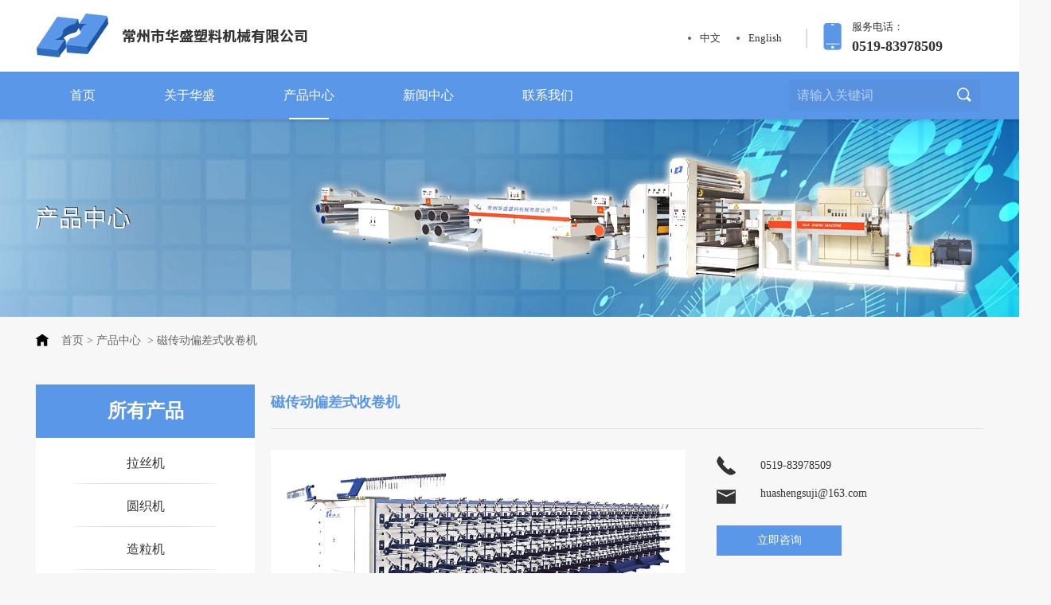

--- FILE ---
content_type: text/html; charset=utf-8
request_url: http://www.hssuji.com/Product/ccdpcssjj.html
body_size: 7342
content:
<!DOCTYPE html><html lang="cn"><head><script>var urlString=""; if(urlString!=""){location.href=urlString;}</script><meta charset="utf-8"><meta http-equiv="X-UA-Compatible" content="IE=Edge"><meta name="renderer" content="webkit"><title>常州市华盛塑料机械有限公司</title><meta name="Keywords" content="常州市华盛塑料机械有限公司,拉丝机,圆织机,造粒机,涂膜机"/><meta name="Description" content="常州市华盛塑料机械有限公司位于钟楼开发区，是中国塑料加工工业协会塑编制品专业委员会及常州市总商会会员，与上海，南京等城市相邻，属长三角地带，苏、锡、常经济发达区域，交通十分便利。"/><meta name="applicable-device" content="pc"><!--是否有手机站--><script>
function browserRedirect(){
var c=navigator.userAgent.toLowerCase();
var h=c.match(/ipad/i)=="ipad";
var i=c.match(/iphone os/i)=="iphone os";
var g=c.match(/midp/i)=="midp";
var d=c.match(/rv:1.2.3.4/i)=="rv:1.2.3.4";
var e=c.match(/ucweb/i)=="ucweb";
var a=c.match(/android/i)=="android";
var b=c.match(/windows ce/i)=="windows ce";
var j=c.match(/windows mobile/i)=="windows mobile";
if((i||g||d||a||j)){
	stringObj="/Product/ccdpcssjj.html";var f=stringObj.replace("static/1","");
	f=f.replace("/index.php/Index/index/","mindex.html");
	window.location.href="http://m.hssuji.com";
}
}
var where =document.referrer;
if(where==""){
	browserRedirect();
}
</script><script>var path="";</script><script type="text/javascript" src="/www/Tpl/ZERO/js/common.js"></script><script type="text/javascript" src="/www/Tpl/ZERO/js/jquery-1.8.3.min.js"></script><link href="/www/Tpl/ZERO/css/owl.carousel.css" rel="stylesheet"><link rel="stylesheet" href="/www/Tpl/ZERO/css/common.css"/><link rel="stylesheet" href="/www/Tpl/ZERO/css/style.css"/><link rel="stylesheet" href="/www/Tpl/ZERO/css/animate.css"/><link rel="stylesheet" href="/www/Tpl/ZERO/css/progression.css"/><link rel="stylesheet" href="/www/Tpl/ZERO/css/set_4.css"/><!--commonjs START--><script>var commonurl = '//pc8.one-all.com' ;</script><script type="text/javascript" src="//pc8.one-all.com/commonjs/statitics.js"></script><script type="text/javascript" src="//pc8.one-all.com/commonjs/Browser-detection-cn.js"></script><!--commonjs END--><style>#menu5,.foot_nav > li:nth-child(5),#gg1{display:none;}</style></head><body><link rel="stylesheet" href="/www/Tpl/f_hssuji-navigation/navigation.css"/><div class="indx_apk_top_nav"><div class="container"><a href="/" class="index_qr_top_logo"><h1><img src="http://www.hssuji.com/uploadfiles/107.151.154.110/webid1018/logo/201905/5cde49fe61073.jpg" alt="常州市华盛塑料机械有限公司" title="常州市华盛塑料机械有限公司" border="0"/></h1></a><div class="top_nav_right"><div style="width: 165px;float: right;margin-top: 22px;background: url(/www/Tpl/ZERO/img/top_ph.png) left no-repeat;padding-left: 36px;margin-left: 20px">
                 服务电话：
                <p style="font-size:18px;font-weight: bold;">0519-83978509</p></div><div class="top_yy"><span style="background: url(/www/Tpl/ZERO/img/top_dian.jpg) left no-repeat;padding-left: 15px;"><a href="/">中文</a></span><span style="background: url(/www/Tpl/ZERO/img/top_dian.jpg) left no-repeat;padding-left: 15px;margin-left: 20px;"><a href="http://en.hssuji.com" target="_blank" onFocus="blur()">English</a></span></div></div><div class="clear"></div></div></div><div style="width: 100%;height: 60px;background: #5a97e9"><div class="qr_index_menu"><ul class="index_qr_menu"><li id="menu1"><a href="http://www.hssuji.com/"  onFocus="blur()"><h2>首页</h2></a></li><li id="menu2"><a href="http://www.hssuji.com/aboutus.html"  onFocus="blur()"><h2>关于华盛 </h2></a></li><li id="menu3"><a href="http://www.hssuji.com/product.html"  onFocus="blur()"><h2>产品中心</h2></a></li><li id="menu4"><a href="http://www.hssuji.com/news.html"  onFocus="blur()"><h2>新闻中心</h2></a></li><li id="menu5"><a href="http://www.hssuji.com/othercate/othername/tpzs.html"  onFocus="blur()"><h2>公司资质</h2></a></li><li id="menu6"><a href="http://www.hssuji.com/contactus.html" onclick="turn_sta(2,1)" onFocus="blur()"><h2>联系我们</h2></a></li><div class="search"><form name="find" action="/search.html" method="post"  accept-charset="UTF-8"  onsubmit="return CheckForm(this);"><ul style="overflow: hidden;text-align: center"><li style="width: 200px;height: 40px;float: left"><input type="text" name="keywords" id="keywords1" value="请输入关键词" onfocus="OnFocusFun(this,&#39;请输入关键词&#39;)" onblur="OnBlurFun(this,&#39;请输入关键词&#39;)" style="height:40px;outline:none;background: #5791e0; border:none;color:#b8cff4;line-height:40px;font-size:16px;width:95%;padding-left: 5%; overflow:hidden;"></li><li style="width:40px; height:40px;border-left:none;background-color: #5791e0;float: left"><input type="image" src="/www/Tpl/ZERO/img/search_btn.png" name="submit" class="submit2" style="outline: none;padding-top: 10px;"></li><div class="clear"></div></ul></form></div></ul></div></div><script>
$('#keywords1').keydown(function() {
var ordernubmer=$("#keywords1").val();
  if (event.keyCode == 13) {
	if(ordernubmer.length<=0){
		alert("请输入关键词");
		return false ;
	}
  }
});

    function CheckForm(theForm)
    {
        if (theForm.keywords.value=="请输入关键词")
        {
            alert('请输入关键词');
            theForm.keywords.focus();
            return false;
        }

        return true;
    }
    function OnFocusFun(element,elementvalue)
    {
        if(element.value==elementvalue)
        {
            element.value="";
            element.style.color="#fff";
        }
    }
    //离开输入框时触发事件
    function OnBlurFun(element,elementvalue)
    {
        if(element.value==""||element.value.replace(/\s/g,"")=="")
        {
            element.value=elementvalue;
            element.style.color="#fff";
        }
    }
</script><script>
    $(document).ready(function(){
        $(".index_qr_menu>li").hover(function(){
            $(this).find("ul").slideDown(1000);
        },function(){
            $(this).find("ul").slideUp(600);
        })
        $(".search_btn2").click(function(){
            $(".index_lk_search").toggle(500);
        });
        $("#searchClose").click(function(){
            $(".index_lk_search").hide(500);
        })


        $(".index_qr_top_logo").show().addClass("fadeInLeft");
        $(".logo_right").show().addClass("fadeInLeft");
        $(".top_nav_right").show().addClass("fadeInRight");
    })
</script><SCRIPT src="/www/Tpl/ZERO/js/jquery-1.8.3.min.js" type="text/javascript"></SCRIPT><script type="text/javascript" src="/www/Tpl/ZERO/js/proDetail.js"></script><script type="text/javascript" src="/www/Tpl/ZERO/js/jquery.lightbox-0.5.min.js"></script><link rel="stylesheet" type="text/css" href="/www/Tpl/ZERO/css/jquery.lightbox-0.5.css"/><script type="text/javascript">
jQuery(function(){
  $('#menu3').removeClass().addClass("menu_on");
});
</script><div id="animate_banner"><div class="in_banner" style="background:url(http://www.hssuji.com/uploadfiles/107.151.154.110/webid1018/banner/201812/5c1b4f949d8a1.jpg) center no-repeat"></div></div><div class="r_topbg"><div class="r_top"><a href="/" style="background: url(/www/Tpl/ZERO/img/home.png) no-repeat left;padding-left: 32px;">首页</a>&nbsp;>&nbsp;<a href="/product.html">产品中心</a>
                &nbsp;>&nbsp;磁传动偏差式收卷机</span></div></div><div class="page_class_main"><div class="page_Left"><div class="left_classbg"><div class="page_LeftTitle">所有产品</div><div class="page_LeftClass"><li class="parent"><a href="/product_category/26235.html"><h3>拉丝机</h3></a></li><li class="parent"><a href="/product_category/26231.html"><h3>圆织机</h3></a></li><li class="parent"><a href="/product_category/26236.html"><h3>造粒机</h3></a></li><li class="parent"><a href="/product_category/26233.html"><h3>涂膜机</h3></a></li><li class="parent"><a href="/product_category/26234.html"><h3>粘膜机</h3></a></li><li class="parent"><a href="/product_category/26238.html"><h3>收卷机</h3></a></li><li class="parent"><a href="/product_category/qtfzjx.html"><h3>其他辅助机械</h3></a></li></div></div></div><div class="page-right"><div class="product_title_box"><div class="product_title">磁传动偏差式收卷机</div></div><div id="product_detail"><div class="left" style="border-bottom: 7px solid #333333;"><div class="big_pic" id="gallery"><a href="http://www.hssuji.com/uploadfiles/107.151.154.110/webid1018/source/201812/154589764048.jpg" title="磁传动偏差式收卷机"><img src="http://www.hssuji.com/uploadfiles/107.151.154.110/webid1018/source/201812/154589764048.jpg" alt="http://www.hssuji.com/uploadfiles/107.151.154.110/webid1018/source/201812/154589764048.jpg"  title="磁传动偏差式收卷机" class="jqzoom"></a><a href="#" title="磁传动偏差式收卷机"></a></div></div><div class="left product_info"><div class="pro_info_box"><ul><li style="background:url(/www/Tpl/ZERO/img/in_ph.png) left no-repeat; padding-left:55px; line-height:30px;font-size: 14px;color: #333;margin-top: 5px;">0519-83978509</li><li style="background:url(/www/Tpl/ZERO/img/in_em.png) left 10px no-repeat; padding-left:55px; line-height:30px;color: #333;margin-top: 5px;"><a href="mailto:huashengsuji@163.com" onclick="turn_sta(3,5)" style=" line-height:30px;font-size: 14px;color: #333;">huashengsuji@163.com</a></li><li class="inr_more"><a onClick="jumpto()">立即咨询</a></li></ul></div><ul class="pic_list smallImgList"><div class="mod18"><span id="prev" class="btn prev"></span><span id="next" class="btn next"></span><div id="listBox" class="listBox"><ul class="cf"><li class="hover"><a href="http://www.hssuji.com/uploadfiles/107.151.154.110/webid1018/source/201812/154589764048.jpg" title="磁传动偏差式收卷机"><img src="http://www.hssuji.com/uploadfiles/107.151.154.110/webid1018/source/201812/154589764048.jpg"  alt="磁传动偏差式收卷机" class="jqzoom"></a></li><li><a href="http://www.hssuji.com/uploadfiles/107.151.154.110/webid1018/source/201901/777715483803950.jpg" ><img src="http://www.hssuji.com/uploadfiles/107.151.154.110/webid1018/source/201901/777715483803950.jpg" class="jqzoom" alt="磁传动偏差式收卷机"/></a></li></ul></div></div><script type="text/javascript">
        (function(){
            
            function G(s){
                return document.getElementById(s);
            }
            
            function getStyle(obj, attr){
                if(obj.currentStyle){
                    return obj.currentStyle[attr];
                }else{
                    return getComputedStyle(obj, false)[attr];
                }
            }
            
            function Animate(obj, json){
                if(obj.timer){
                    clearInterval(obj.timer);
                }
                obj.timer = setInterval(function(){
                    for(var attr in json){
                        var iCur = parseInt(getStyle(obj, attr));
                        iCur = iCur ? iCur : 0;
                        var iSpeed = (json[attr] - iCur) / 5;
                        iSpeed = iSpeed > 0 ? Math.ceil(iSpeed) : Math.floor(iSpeed);
                        obj.style[attr] = iCur + iSpeed + 'px';
                        if(iCur == json[attr]){
                            clearInterval(obj.timer);
                        }
                    }
                }, 30);
            }
            var oList = G("listBox");
            var oPrev = G("prev");
            var oNext = G("next");
        
            var oListLi = oList.getElementsByTagName("li");
            var len2 = oListLi.length;
            
            var oListUl = oList.getElementsByTagName("ul")[0];
            var w2 = oListLi[0].offsetWidth;
        
            oListUl.style.width = w2 * len2 + "px";
        
            var index = 0;
            
            var num = 2;
            var num2 = Math.ceil(num / 2);
        
            function Change(){
                if(index < num2){
                    Animate(oListUl, {left: 0});
                }else if(index + num2 <= len2){
                    Animate(oListUl, {left: - (index - num2 + 1) * w2});
                }else{
                    Animate(oListUl, {left: - (len2 - num) * w2});
                }
        
                for (var i = 0; i < len2; i++) {
                    oListLi[i].className = "";
                    if(i == index){
                        oListLi[i].className = "on";
                    }
                }
            }
            
            oNext.onclick = function(){
                index ++;
                index = index == len2 ? 0 : index;
                Change();
            }
        
            oPrev.onclick = function(){
                index --;
                index = index == -1 ? len2 -1 : index;
                Change();
            }
        
            for (var i = 0; i < len2; i++) {
                oListLi[i].index = i;
                oListLi[i].onclick = function(){
                    index = this.index;
                    Change();
                }
            }
            
        })()
        function jumpto() {
            $('html,body').animate({scrollTop: $('#inquiry').offset().top}, 1000);
            return false;
        };
        </script></ul></div><div class="clear" style="height:30px;"></div><div class="page_RightTitle">
          产品详情
        </div><p><img src="/uploadfiles/107.151.154.110/webid1018/uploadimage/201812/7281545897637474.jpg" title="7281545897637474.jpg" alt="1.jpg"/></p><div class="productbutton" style=" margin:auto;margin-top:22px;"><a href="javascript:history.back()" onfocus="blur()" style="display:block; font-size:14px; text-align:center; line-height:30px; color:#fff;">返回</a></div><div class="clear" style="clear:both; height:0;"></div></div><div class="page_RightTitle" id="inquiry" style="margin-top:30px;">立即咨询</div><div class="proinquiry"><style>
.inquiry{width:100%;padding:0px 0 20px 0; text-align:left;}
.inquiry_Title{ width:100%;float:left; font-size:14px; font-family:'微软雅黑'; color:#000; font-weight:bold}
.inquiry h2{border-bottom:1px solid #ccc;padding-bottom:5px; font-family:'微软雅黑';color:#333333;}
.inquiryinfo{width:100%; padding-bottom:5px;}
.inquiryinfo input[type=text]{height:32px;line-height:32px;padding:2px;border:1px solid #dedede;width:100%; max-width:889px;border-radius: 5px; outline:medium;}
.inquiryinfo textarea{padding:2px;border:1px solid #dedede; width:100%; font-family:微软雅黑;border-radius: 5px; outline:medium; max-width:883px;}

.inquiryleft{float:left;width:100%; font-size:14px; color:#333333; font-weight:bold;}
.inquiryright{float:left;width:100%; position:relative;}
.productbutton{
background: #5a97e9;
color: #fff;
border: 0 !important;
cursor: pointer;
height: 28px !important;
font-family:微软雅黑;
font-size:16px;
padding: 0 10px 0 10px !important;
width:83px !important;
text-align:center;

}
.productbutton:hover {
background: #5a97e9;
}
.yz_alert{color:#ff0000; position:absolute; top:7px; right:10px; z-index:99;}
.clear{clear:both;}
  .hjkj_inquiry_box{width: 100%;float: left;}
  .hjkj_inquiry_box_right{width: 100%;float: right}
</style><script>
jQuery(function(){
jQuery("#message").focus(function(){
jQuery("#message_alert").html("");
});
jQuery("#linkname").focus(function(){
jQuery("#linkname_alert").html("");
});
jQuery("#phone").focus(function(){
jQuery("#phone_alert").html("");
});
jQuery("#email").focus(function(){
jQuery("#email_alert").html("");
});
jQuery("#code_char").focus(function(){
jQuery("#code_char_alert").html("");
});


jQuery("#getcode_char").click(function(){
    jQuery(this).attr("src",'/code_char.php?' + Math.random());
  });

jQuery("#getcode_char1").click(function(){
    jQuery("#getcode_char").attr("src",'/code_char.php?' + Math.random());
  });

})


function yz_submit(){
var count=0;
var message=Trims(jQuery("#message").val());
var linkname=Trims(jQuery("#linkname").val());
var phone=Trims(jQuery("#phone").val());
var email=Trims(jQuery("#email").val());
if(message.length<=0){

jQuery("#message_alert").html("*咨询内容不能为空!");
count++;
}
else{
jQuery("#message_alert").html("");
}

if(linkname.length<=0){

jQuery("#linkname_alert").html("*姓名不能为空!");
count++;
}
else{
jQuery("#linkname_alert").html("");
}



var str=/[\u4E00-\u9FA5a-zA-Z]/;   
if(phone.length<=0){

jQuery("#phone_alert").html("*电话不能为空");
count++;
}else if(str.test(jQuery('#phone').val()))   
{

jQuery("#phone_alert").html("*电话号码有误!");
count++;
}else{
jQuery("#phone_alert").html("");
}


if(email.length>0 &&!is_email(email)){
  jQuery("#email_alert").html("*邮箱格式有误!");
  count++;
}
else {
  jQuery("#email_alert").html("");
  }


var code_char = jQuery("#code_char").val();
jQuery.ajax({
   type: "POST",
   url: "/chk_code.php?act=char",
   async:false,
   data: {code:code_char},
   success: function(data){
   
  if(data==1){
  jQuery("#code_char_alert").html("");
  }else{
   count++;
   jQuery("#code_char_alert").html("验证码输入有误!");
  }
  }            
});


if(count>0){
return false;
}
else{
jQuery("#inbut").html('<h5 style="color:#F00;">请稍等</h5>');  

return true;
}

}

function Trims(str)
{
return str.replace(/^\s\s*/, '').replace(/\s\s*$/, '');
} 

function is_email(str)
{
return (/^\w+((-\w+)|(\.\w+))*\@[A-Za-z0-9]+((\.|-)[A-Za-z0-9]+)*\.[A-Za-z0-9]+$/.test(str));
}

</script><div class="inquiry" id="zixun"><form action="/saveinquiry" method="post" onsubmit="return yz_submit();"><div  class="hjkj_inquiry_box"><div class="inquiryinfo"><div class="inquiryleft">留言内容 <span style="color:#f00">*</span></div><div class="inquiryright"><textarea name="message" id="message" style="padding:5px; height:257px;">磁传动偏差式收卷机</textarea><span class="yz_alert" id="message_alert"></span><div class="clear"></div></div><div class="clear"></div></div></div><div class="hjkj_inquiry_box_right"><div class="inquiryinfo"><div class="inquiryleft">您的姓名 <span style="color:#f00">*</span></div><div class="inquiryright"><input type="text" name="linkname" id="linkname"><span class="yz_alert" id="linkname_alert"></span></div><div class="clear"></div></div><div class="inquiryinfo"><div class="inquiryleft">您的电话 <span style="color:#f00">*</span></div><div class="inquiryright"><input type="text" name="phone" id="phone"><span class="yz_alert" id="phone_alert"></span></div><div class="clear"></div></div><div class="inquiryinfo"><div class="inquiryleft">您的邮箱</div><div class="inquiryright"><input type="text" name="email" id="email"><span class="yz_alert" id="email_alert"></span></div><div class="clear"></div></div><div class="inquiryinfo"><div class="inquiryleft">验证码 <span style="color:#f00">*</span></div><div class="inquiryright"><input type="text" class="input" id="code_char" name="code" maxlength="6" style="width:40% !important;" />&nbsp;<img src="/code_char.php" id="getcode_char" title="Generate a new captcha" align="absmiddle">&nbsp;<a href="javascript:void(0);" id="getcode_char1">点击刷新</a><span class="yz_alert" id="code_char_alert"></span></div><div class="clear"></div></div><div class="inquiryinfo" style="padding-top:15px;"><input type="hidden" name="prodid" value="83489"/><div id="inbut"><input  class="productbutton" type="submit" value="提 交"  name="submit" /></div></div></div><div class="clear"></div></form><div class="clear"></div></div></div><div style="clear:both;"></div><div class="index_products_title"><ul><li class="page_RightTitle">其他产品</li></ul></div><div class="page_RightMain" style="padding-bottom:20px;"><div class="in_asd2"><div class="in_img2"><a href="/Product/gsbpsjj.html"><img src="http://www.hssuji.com/uploadfiles/107.151.154.110/webid1018/pc/201812/154590022139.jpg" alt="高速变频收卷机" /></a></div><div class="in_proname2"><a href="/Product/gsbpsjj.html">高速变频收卷机</a></div></div><div style="width:25px; height:10px; background:none; float:left;"></div><div class="in_asd2"><div class="in_img2"><a href="/Product/sgwzdhj.html"><img src="http://www.hssuji.com/uploadfiles/107.151.154.110/webid1018/pc/201812/154595903422.jpg" alt="双工位自动换卷" /></a></div><div class="in_proname2"><a href="/Product/sgwzdhj.html">双工位自动换卷</a></div></div><div class="clear"></div></div><div style="clear:both;"></div><div style="width:100%"><!--产品关键词--><!--关联信息--><!--评论--></div><div style="clear:both; height:30px;"></div></div></div><link rel="stylesheet" href="/www/Tpl/f_hssuji-bottom/bottom.css"/><div class="clear"></div><div class="foot2" ><div class="containter"><div class="foot_left"><div class="foot_nav"><li><a href="http://www.hssuji.com/"  onFocus="blur()"><h2>首页</h2></a></li><li><a href="http://www.hssuji.com/aboutus.html"  onFocus="blur()"><h2>关于华盛 </h2></a></li><li><a href="http://www.hssuji.com/product.html"  onFocus="blur()"><h2>产品中心</h2></a></li><li><a href="http://www.hssuji.com/news.html"  onFocus="blur()"><h2>新闻中心</h2></a></li><li><a href="http://www.hssuji.com/othercate/othername/tpzs.html"  onFocus="blur()"><h2>公司资质</h2></a></li><li><a href="http://www.hssuji.com/contactus.html" onclick="turn_sta(2,2)" onFocus="blur()"><h2>联系我们</h2></a></li></div></div><div class="b_ph">13806112519 / 0519-83978509 / 0519-83978529   </div><div class="b_em"><a href="mailto:huashengsuji@163.com" onclick="turn_sta(3,2)" style="color:#fff;text-decoration: underline;">huashengsuji@163.com</a></div><div class="b_add">常州市钟楼区经济开发区丁香路55号</div><div class="b_fax">0519-83978519</div><div style="position: absolute;right:0px;top: 0px;"><div class="foot_ewm"><img src="/www/Tpl/ZERO/img/ewm.jpg" alt="" style="width: 143px;" /></div></div></div></div><div class="clear"></div><div class="boot_copy"><div style="font-size: 14px;line-height:40px;font-family: 微软雅黑;color: #bdbdbd;text-align: left;"class="container">CopyRight&nbsp;©&nbsp;2019-2026&nbsp;常州市华盛塑料机械有限公司 版权所有&nbsp;<a href="/sitemap.html" onfocus="blur()" style="color: #e1e0e0">网站地图</a>&nbsp;&nbsp;&nbsp;
               <a href="https://www.one-all.com" title="常州网络公司" target="_blank" style="color: #e1e0e0;">常州网络公司</a>中环互联网网站建设&nbsp;&nbsp;<a href="/alltag.html" style="color: #e1e0e0;">所有标签</a>&nbsp;&nbsp;<a id="test2" title="中环互联网" target="_blank" style="color: #fff;cursor:pointer;">免责声明</a></div></div><script>
    $(document).ready(function(){
        $("#ft_search").toggle(function(){
            $(".ft_search").show();
        },function(){
            $(".ft_search").hide();
        })
    })
</script><div class="side"><ul><li class="si1"><div class="sidebox3 box1"><img src="/www/Tpl/ZERO/img/side1.png" border="0"/><span style="height:60px;line-height: 60px; color:#fff;font-size:16px;">13806112519</span></div></li><li class="si2" style="display: none"><div class="sidebox3"><a href="https://wpa.qq.com/msgrd?v=3&uin=&site=qq&menu=yes" target="_blank" onclick="turn_sta(5,4)" style="color:#fff;height:48px;line-height: 48px; font-size:15px;"><img src="/www/Tpl/ZERO/img/sider-qq.png" border="0"></a></div></li><li class="si3"><div class="sidebox2 box3"><img src="/www/Tpl/ZERO/img/side3.png" border="0"/><a href="mailto:huashengsuji@163.com" onclick="turn_sta(3,4)" style="color:#fff;height:60px;line-height: 60px; font-size:16px;">huashengsuji@163.com</a></div></li><li class="si4"><div class="sidebox box4"><a href="/contactus.html#lijizixun" onclick="turn_sta(1,4)"><img src="/www/Tpl/ZERO/img/side4.png" border="0"></a></div></li><li class="si5" style="height: 60px;"><div class="sidebox box5" style="background-color: #5a97e9;height: 60px;"><a href="javascript:goTop();" class="sidetop"><img src="/www/Tpl/ZERO/img/side5.png" border="0" alt="Top"></a></div></li></ul><div style="width: 60px;height: 3px;background: url(/www/Tpl/ZERO/img/side_bottom.png)"></div></div><script type="text/javascript">
    jQuery(document).ready(function(){


        jQuery(".side ul li").hover(function(){

            jQuery(this).find(".sidebox2").stop().animate({"width":"290"},200).css({"opacity":"1","filter":"Alpha(opacity=100)","background":"#5a97e9"})
            jQuery(this).find(".sidebox3").stop().animate({"width":"240"},200).css({"opacity":"1","filter":"Alpha(opacity=100)","background":"#5a97e9"})


        },function(){

            jQuery(this).find(".sidebox2").stop().animate({"width":"60"},200).css({"opacity":"1","filter":"Alpha(opacity=100)","background":"#5a97e9"})
            jQuery(this).find(".sidebox3").stop().animate({"width":"60"},200).css({"opacity":"1","filter":"Alpha(opacity=100)","background":"#5a97e9"})


        });
    });

    //回到顶部
    function goTop(){
        jQuery('html,body').animate({'scrollTop':0},600);
    }
</script><script>
    $(window).scroll( function() {
        scrollTop=$(document).scrollTop();
        if(scrollTop>400){
            $('.side').show().addClass('fadeInRight');
        }else{
            $('.side').hide(1000);
        }
    });
</script></body><!--<script>//这里要放一个upordown()
if(){
	window.location.herf="www.baidu.com";	
	}
</script>--></html><script src="/www/Tpl/ZERO/js/layer.js"></script><script> $('#test2').on('click', function(){
    layer.open({
      type: 2,
      title: ['免责声明', 'font-size:18px;'],
      area: ['70%', '85%'],
      shadeClose: true, //点击遮罩关闭
      maxmin: true,
      content: 'https://www.one-all.com/mianze.html'
    });
  });



</script>

--- FILE ---
content_type: text/css
request_url: http://www.hssuji.com/www/Tpl/ZERO/css/common.css
body_size: 5425
content:
HTML BODY {
	MARGIN:0px;  PADDING:0px; TEXT-ALIGN:left; FONT-SIZE:13px; FONT-FAMILY:"微软雅黑";color:#525353;background: #f7f7f7
}
TD,div {font-family: 微软雅黑;font-size: 13px; color: #333333; line-height:24px;}
h3{font-weight: normal;font-family:微软雅黑;font-size: 16px }
INPUT,TEXTAREA {BORDER-WIDTH:1px;font-family: "微软雅黑";}
img{ border:0}
*{ margin:0;padding: 0;}
a{ text-decoration:none; color:#333}
ul{ padding:0; margin:0}
li{ list-style:none;}
.clear{clear:both;}
.containter{width: 1190px;margin: auto;}

@font-face {
    font-family: 'pangmenzhengdao';
    src:url('../font/_-webfont.ttf') format('ttf'),
    url('../font/_-webfont.woff') format('woff');
url('../font/_-webfont.woff2') format('woff2');
}
@font-face {
    font-family: 'Futura';
    src:url('../font/futura-bold-webfont.ttf') format('ttf'),
    url('../font/futura-bold-webfont.woff') format('woff');
url('../font/futura-bold-webfont.woff2') format('woff2');
}

.page_Topbg{ width:100%; margin:0 auto; min-width:1190px; max-width:1920px; height:140px;}
.top2{float: left;font-size: 14px;line-height: 31px;font-family:微软雅黑;font-weight: normal;color: #6f6f6f; }
.page_Top{ width:1190px; margin:0 auto; height:108px; text-align:right;}
.page_Logo{ width:343px; height:82px;float: left;padding-top: 16px;}
.page_Logo img{width:225px; height:43px;border: 0;float: left;}
.top_number{width: auto;height: auto;float: left; font-size: 15px;color: #333;font-family:微软雅黑;font-weight: normal }
.ind_menu{width: 100%;height: 45px;z-index: 9999999;position: absolute;}


/*产品内页右侧*/
.page_class_main{width: 1190px;margin: 0 auto;height: auto;}
.page-right{ width:895px;float: right;}


.page_RightTitle{ width:145px; height:34px;font-size:18px;line-height: 34px; font-weight: bold;color: #fff; text-align:left;margin-bottom: 20px;padding-left:50px;background:url(../img/prolist_title.jpg) center no-repeat;}
.page_RightTitle h2{font-size: 24px;
    line-height: 44px;
    font-weight: bold;color: #333}
.in_pro_head{ text-align:left;}
.in_pro_head ul li{font-size:30px; line-height:32px; color:#313131; font-weight:bold;width: 50%;float: left;}
.in_pro_head ul li a{font-size: 14px;color: #585858;font-weight: normal;}
.newpro_more{width:100%; background:url(../img/in_more_line.jpg) repeat-x; height:27px; text-align:center;}
.newpro_more a{width:123px; display:inline-block; height:27px; line-height:27px; font-size:13px; color:#f60000; background:url(../img/case_more.jpg) center no-repeat;}

.page_RightMain{ width:100%;}
.in_banner{width:100%; margin:0 auto; min-width:1190px; max-width:1920px; height:248px;clear: both;}
.r_topbg{width:1190px;margin: auto; height: 60px;margin-bottom:25px;}
.r_top{width: 100%; height:60px; font-size:14px; color:#666666; line-height:60px;text-align:left;}
.r_top a{font-size:14px; color:#666666;line-height:60px;}


/*产品内页左侧开始*/
/*内页左侧*/
.page_Left{ width:275px; float:left;}
.left_classbg{width:275px;}
.page_LeftTitle{width:275px; height:67px;font-size:24px;color: #fff;font-weight: bold;background: #5a97e9;text-align: center;line-height: 67px; }


.page_LeftClass{ width:275;padding-top:5px;background: #fff;padding-bottom: 15px}


.parent{ width:275px; margin:auto;background: url(../img/parent.png) bottom center no-repeat;padding:15px 0px;text-align: center; }
.parent h3{font-size:16px; color:#333333; line-height:24px; font-weight:normal;}
.parent:hover h3{font-size:16px; color:#5a97e9; line-height:24px; font-weight:normal;}
.parent1{width:275px; margin:auto; background: url(../img/parent.png) bottom center no-repeat;padding:15px 0px;text-align: center;}
.parent1 h3{font-size:16px; color:#5a97e9; line-height:24px; font-weight:normal; }

.er{width:229px; margin:auto; border-bottom:1px dashed #cbcbcb;background: #ffc519}


.child_list{width:170px; padding:5px 0px 5px 50px ;background:url(../img/in_dot2.png) 23px 13px no-repeat;}
.child_list a{ font-size:14px; color:#fff; font-weight:normal;}
.child_list:hover{background:url(../img/in_dot2.png) 23px 13px no-repeat;}
.child_list:hover a{font-size:14px; color:#fff; font-weight:normal;}
.child_list2{width:170px; padding:5px 0px 5px 50px ;background:url(../img/in_dot2.png) 23px 13px no-repeat;}
.child_list2 a{font-size:14px; color:#fff; font-weight:normal;}

.left_bottom{width:217px; height:18px; background:url(../img/left_bottom.jpg) no-repeat;}

.page_LeftContact{ width:246x;padding-top: 25px;padding-bottom: 25px;border: 1px solid #b2b2b2;padding-left: 15px;padding-right: 10px;}
.page_LeftContact .left_contact_title{color: #fff;font-size: 14px;line-height: 22px;}
.page_LeftContact .left_contact_phone{color: #fff;font-size: 18px;line-height: 22px;}
.page_LeftContact ul li{ font-size:13px; color:#fff; line-height:22px;}
.page_LeftContact ul li a{font-size:13px; color:#fff;}

.page_Lefttitle{font-size: 24px;font-weight: bold;line-height:26px;padding-bottom: 15px;border-bottom: 1px dashed #cccccc}
.page_Leftcon{font-size: 14px;line-height: 25px;}
/*内页左侧结束*/

/*qf内页产品样式开始*/
.nei_item li{height:320px;float: left;}
.nei_item li>div{box-shadow: 0 0 6px #e5e5e5;border: 1px solid #e5e5e5;width: 349px;height:320px;}
.proclass_img_nei{width: 349px;height: 232px;overflow: hidden;}
.proclass_img_nei img{width: 349px;height: 232px;transition: all 0.6s;}
.nei_item li:hover .proclass_img_nei img{transform: scale(1.2);transition: all 1s;}
.proclass_name_nei{position: absolute;bottom: 30px;width: 329px;padding: 8px 10px;text-align: center;margin: auto;}
.proclass_name_nei a h3{font-size: 14px;color: #ffffff;font-weight: normal;font-family: 微软雅黑;}
.projia_nei{position: absolute;bottom: -26px;left:155px;margin: auto}
.pro_classname{position: relative;display: block}
.pro_classname span{position: absolute;right: 0;bottom: 0;}
.pro_classname h3{display: block;height: 40px;line-height: 40px;font-size: 20px;color: #333333;border-bottom: 1px solid #dbdbdb;font-family: 微软雅黑;font-weight: bold;margin-bottom: 25px;}
.asd1{width: 280px;height: auto;float: left;}
.asd1 .img1{width: 280px;height:228px;overflow: hidden;background-color: #fff;}
.img1 img{width:280px; height:228px; transition:all .6s;}
.in_proname_a1{width: 280px;text-align: center;}
.in_proname_a1 a{display: block;width: 260px;text-align: center;color: #333333;font-size: 16px;font-family:微软雅黑;font-weight: normal;padding:12px 10px;margin: auto;}


.pro_more{width: 110px;height: 32px;background-color:#c00a0a;line-height: 32px;text-align: center;margin: auto;display: block;font-size: 14px;color: #FFF;}

.pro_more:hover {text-decoration: underline;}



/*qf内页产品样式结束*/



.left-con{list-style: none;height: 150px;position: absolute;top:9px;left: 20px;width: 60px;}

.left-con li{text-align: right;line-height: 32px;width:60px;font-size: 14px;color: #7c7c7c;font-family: "Microsoft YaHei";font-weight: normal;}

.in_pro{width:238px; float:left; overflow:hidden; border-bottom:1px solid #b3b3b3; margin-bottom:39px;}
.inpro_img{width:238px; height:170px; overflow:hidden;}
.inpro_img img{width:236px; height:168px; border:1px solid #b3b3b3; display:block;}
.inpro_name {overflow:hidden; background:url(../img/proname_dot.jpg) right no-repeat; padding:12px 5px; color:#666666; font-size:16px; line-height:20px; text-align:center;}
.inpro_name a{color:#666666; font-size:13px;}
.in_pro:hover{border-bottom:1px solid #0089d5;}
.in_pro:hover .inpro_img img{border:1px solid #0089d5;}
.in_pro:hover .inpro_name{background:url(../img/proname_dot1.jpg) right no-repeat;}
.in_pro:hover .inpro_name a{color:#0089d5; font-size:13px;}


.in_Pro_js{width:190px; text-align:left; margin:auto; padding-top:35px;}
.in_Pro_mc{width:180px; background:url(../img/dot3.png) left no-repeat; padding-left:30px; margin:auto; font-size:16px; color:#FFFFFF; font-weight:bold; text-align:left;}
.in_Pro_cc{width:163px; float:left; padding-left:25px; font-size:14px; color:#FFFFFF; padding-top:15px; text-align:left;}
.page_proname2{ width:202px; margin:auto; height:40px; background:url(../img/pro_dot1.png) right no-repeat; font-size:16px; color:#ffffff; line-height:40px; text-align:left}
.page_proname2 a{ font-size:16px; color:#ffffff;}
.in_proname{width:204px; margin:auto; padding:10px; background:#5e6265; line-height:20px; text-align:center; color:#ffffff; font-size:16px;}
.in_proname a{color:#ffffff; font-size:16px; text-align:center;}



.downarrowclass{
position: absolute;
top: 12px;
right: 7px;
}

.rightarrowclass{
position: absolute;
top: 6px;
right: 5px;
}

/* ######### CSS for shadow added to sub menus  ######### */

.ddshadow{ /*shadow for NON CSS3 capable browsers*/
position: absolute;
left: 0;
top: 0;
width: 0;
height: 0;
background: silver;
}

.toplevelshadow{ /*shadow opacity for NON CSS3 capable browsers. Doesn't work in IE*/
opacity: 0.8;
}

/*产品分类页开始*/
.inClassbg{width: 1190px;margin: 0 auto; padding-bottom: 50px;}
.page_lmTitle{ width:885px; line-height:46px; float: right;background-color: #e50012;margin-bottom: 20px;}
.page_lmTitle h2{ font-size:18px; color:#ffffff; line-height:32px;font-family:微软雅黑; padding-left: 12px; display:inline-block}
.page_lmTitle span{ font-size:14px; color:#8b8a8a; float:right; text-transform:uppercase; line-height:58px;}
.page_lmTitle span a{font-size:14px; color:#8b8a8a;}
/*.page_Mainbg{width:904px; height: auto; }*/
/*.page_Main{ width:904px; margin:0 auto;height: auto}*/

.page_lmbg{width:100%; margin:0 auto; min-width:1002px; max-width:1920px; padding-top:24px; height:66px; background:#c9151e}
.page_lmTitle2{width:1002px; margin:0 auto; height:65px; border-bottom:1px solid #fff; background:url(../img/hot.png) left no-repeat;}
.page_lmTitle2 h2{ font-size:30px; color:#fff; line-height:64px;font-family:微软雅黑;padding-left: 3px; border-bottom:2px solid #1e1e1e; display:inline-block}
.page_lmTitle2 span{ font-size:14px; color:#ffd5d5; float:right; text-transform:uppercase; line-height:66px;}
.page_lmTitle2 span a{font-size:14px; color:#ffd5d5;}
/*
.page_Mainbg3{width:915px;height: auto;/!*position:absolute;top:70px;right:0;*!/ float: right;}
.page_Mainbg3 .page_Main{height: auto;}
.page_Mainbg4{width: 915px;height:auto;float: right}*/

.page_promainbg{width:1190px; margin:0 auto; }


.detail_title{ width:100%; }
.detail_title span{font-size: 16px;color: #ffffff;font-family:微软雅黑;font-weight: normal;line-height: 36px;width:147px;display: inline-block;background: url(../img/detail_title.png) no-repeat center;text-align: center}
.d_1{ cursor:pointer; color:#313131;font-size: 20px;font-weight: bold;padding-top: 12px;border-top: 1px solid #dfdfdf}
.detail_product_title{ cursor:pointer; color:#313131;font-size: 20px;font-weight: bold;padding-top: 12px;border-top: 1px solid #dfdfdf}
.d_2{ color:#1f1f1f;cursor:pointer;background-color: #e6e6e6;}
.pro_detail{width:100%; margin-top:10px;background-color: #ffffff}

.pro_detail ul li{list-style-type: disc;margin-left: 30px;}

/*通用样式*/



#inbut{border: none;outline-style: none;}



#pro_profile{ width:982px; float:left; padding:21px 10px}

.pro_title1{  float:left; font-size:22px; color:#00366e; line-height:49px; border-bottom:5px solid #002c6f}
.back{text-align:center ;height: 31px; width: 103px;line-height: 31px;background: #c91e1d;margin:30px auto;border-radius: 10px;-webkit-border-radius: 10px;-moz-border-radius: 10px;}
.back a{color: #ffffff;font-size: 14px;font-family: "微软雅黑", "Microsoft YaHei";font-weight: normal;height: 31px; width: 103px;line-height: 31px;display: block}

.page_inquirybg{ width:100%; margin:0 auto; min-width:1002px; max-width:1920px; padding-bottom:37px; background:#f1f1f1; margin-bottom:30px; padding-top:28px;}

.pro_title2{width:885px; text-align:left; float:left;line-height:42px;background: url("../img/about-line.jpg") no-repeat left bottom; font-size:22px; color:#1e1e1e; border-bottom: 1px solid #cccacc;}

.proinquiry{width:100%; margin:0 auto; padding:10px 0 0 0}

.news .body ul li{ line-height:34px;  border-bottom:1px dashed #ccc; list-style:none}
.news .body ul li span{ float:right}

.right{ float:right}
.news #news_detail .body{ width:100%; float:left;}
.news #news_detail{ width:100%; float:left; padding:10px 0}
.news #news_detail h1{ text-align:center; font-size:18px;}
.prev_next{padding-bottom:20px; width:100%; float:left;}
.prev_next ul li{ list-style:none}

.news_view{ width:100%; float:left; padding:5px 0; border-bottom:1px dashed #ccc}

.back input[type=button]{ background:#000; padding:3px 15px; border:0; color:#fff; cursor:pointer; font-family:微软雅黑}
.news_body{ margin:10px 0;}

.main_page{text-align:center;width:100%;  padding-top:20px; padding-bottom:15px;}
.main_page a,.main_page .current{ margin:0 5px;}
.main_page a{ background:#fff; padding:3px 8px; color:#333; border:1px solid #333}
.main_page .current{ padding:3px 8px; background:#5a97e9; color:#fff;border:1px solid #5a97e9}

#sitemap ul li{ list-style:none; text-align:left; padding-left:30px; list-style:none}
#sitemap ul li h2{ font-size:14px; padding-bottom:8px;color:#333}
#sitemap ul li ul li{ float:inherit; padding-left:30px}
#sitemap ul li ul li h3,#sitemap ul li ul li a{ font-size:13px;line-height:24px; color:#333}

/*关联产品与新闻*/
.reation{ width:100%;}
.reation h5{ font-size:24px; border-bottom:1px solid #ccc; line-height:38px; margin-bottom:10px;}

/*评论*/
.inquiry{ width:100%; }
.comment{ width:885px; float:left; padding:10px 0}
.commentTitle{ width:100%; float:left; text-align:left;}
.commentTitle h5{ font-size:22px; color:#333; line-height:53px;text-align:left; font-weight:normal}
.commentTitle h5 span{ float:right; line-height:53px; font-size:14px;}
.commentlist{ width:100%; float:left; padding-top:10px; text-align:left;}
.commentlist ul{ width:100%; float:left;}
.commentlist ul li{ float:left; list-style:none}
.inquiryinfo{ width:100%; float:left; padding-bottom:10px;}

.friendlink{ width:1190px; margin:0 auto;color:#fff}
.friendlink a{ color:#fff}

.chose{width:195px; height:22px; line-height:22px; text-align:left; background:url(../img/link.jpg) no-repeat; padding-left:10px; font-size:13px; color:#7a7a7a}
#m1 { position:absolute; bottom:23px;width: 203px; padding:0; border:1px solid #ccc; background: white; color: #5e4d3c; z-index:1000; right:0;}
#m1 ul li{ padding:5px 10px;}
#m1 ul li a{ color:#999}
#m1 ul li a:hover{ color:#000}

.productbutton{

background:#5a97e9;
color: #fff;
cursor: pointer;
height: 30px !important;
font-family:微软雅黑;
line-height: 30px;
width:103px !important;
border: none;
    border-radius: 10px;-webkit-border-radius: 10px;-moz-border-radius: 10px;
}


/*自定义样式结束*/
/*产品详细页开始*/
.detail_inClassbg{width: 1190px;height: auto;margin: 0 auto;height:auto;}

.page_lmTitle3{width:915px; height:46px; float: right;background-color: #e50012}
.page_lmTitle3 h2{ font-size:18px; color:#ffffff; line-height:46px;font-family:微软雅黑;padding-left: 12px; display:inline-block}
.product_title_box{margin-bottom: 26px;padding-bottom: 10px;border-bottom: 1px solid #dfdfdf}
.product_title{color: #5a97e9;height: 35px;margin: auto;text-align: left;position: relative;font-size: 18px;line-height: 44px;font-weight:bold;font-family: 微软雅黑;display: inline-block;padding-bottom: 10px;}

.product_title2{font-size: 26px;line-height: 40px;font-weight:bold;color: #333333;font-family: 微软雅黑;margin-bottom: 15px;}
.product_title3{width: 100%;line-height: 45px;font-size: 20px;font-weight: bold;position: relative;background: url(../img/right_line2.jpg) no-repeat;height: 45px;padding-left: 127px;color: #333333;font-size: 22px;}




.r_mid{width:100%; margin:0 auto;padding-bottom:39px}
#product_detail { width:100%;}
#product_detail .left { width: 521px;height: 267px; float:left;}
#product_detail .big_pic { width: 521px; height:267px;text-align:center; }
#product_detail .big_pic img {width:521px; height:267px;box-shadow: 0 0 6px #f4f4f4;}
#product_detail .big_pic .bigimg{ width:700px; height:359px;}
#product_detail .big_pic .view { display: block;text-indent: 20px; margin-left: 130px; width: 19px; height: 15px; display: inline-block; cursor: pointer; }

#product_detail .product_info {width:335px;float: right;}
#product_detail .product_conatct_info{width: 100%;}
.product_conatct_info1{font-size: 16px;color: #333333;margin-bottom: 6px;}
.product_conatct_info1 span{font-size: 22px;line-height: 22px;color: #f00000;font-weight: bold;}
.product_conatct_info2{font-size: 18px;color: #282e3f;}



.detail-share{width: 230px;height: 30px;margin-bottom: 20px;}
.detail-share ul{list-style: none;margin-left: 35px;}
.detail-share ul li{float: left}
.detail_inquiry{width:103px;line-height:31px;background-color: #f60000;text-align: center;border-radius: 20px;-webkit-border-radius: 20px;-moz-border-radius: 20px;}
.detail_inquiry a{color:#fff; cursor:pointer;text-align: center;line-height: 31px;font-size: 15px;width: 103px;height: 31px;display: block}
.detail_inquiry :hover{background-color: #f60000;color: #fff;border-radius: 20px;}
#product_detail .product_info li h4{color:#1e1e1e; font-weight:bold; font-size:16px;}


#product_detail ul.pic_list {width:312px;height: 55px;position: relative;}
.pro_info_box { width:420px;  font-family:微软雅黑; font-size:12px; color:#474747; text-align:left;  min-height:190px}
.pro_info_box span a{ font-size:18px; color:#fff; font-weight:bold}
.pro_info_box span{ }

.mod18{width:312px;height:55px;position:relative;}
.pic_list .btn{position:absolute;width:34px;height:34px; cursor:pointer;z-index:99;top: 8px;}
.btn_zj{position: absolute;top:0px;right: 35px;height: 20px;display: inline-block;border:1px solid #b3b3b3}
.pic_list .prev{left:0;background: url(../img/detail_prev.png) no-repeat;}


.pic_list .next{right:0; background: url(../img/detail_next.png) no-repeat;}




.mod18 .listBox{width:210px;height:55px;position:relative;overflow:hidden;margin: auto;}
.mod18 .listBox ul{height:55px;position:absolute;width: 1000000px !important;}
.mod18 .listBox li{cursor:pointer;float: left;width: 105px;height: 55px;}

.mod18 .listBox li i{display:none;}
.mod18 .listBox li a{display:block;width:105px; height: 55px;}
.mod18 .listBox li img{width:102px;height:52px;}
.mod18 .listBox .on i{display:block;}

.top-icon{width: 890px;background-color: red;height: 46px;}
.icon{height: 46px;height: 46px;float: left;text-align: center;vertical-align: middle}


.detail-share-box{}
.reationkeywords{font-size: 14px;color: #333333;float: left;}
/*产品详细页结束*/
.chanpingzx{display: none;}

.page_aboutpic,.index_abus_right,.changqubox,.index_lj_adv_list
	  {
            -webkit-backface-visibility: hidden;
            -moz-backface-visibility: hidden;
            -ms-backface-visibility: hidden;
            backface-visibility: hidden;

            -webkit-animation-duration: 1s;
            -webkit-animation-delay: .2s;
            -webkit-animation-timing-function: ease;
            -webkit-animation-fill-mode: both;
            -moz-animation-duration: 1s;
            -moz-animation-delay: .2s;
            -moz-animation-timing-function: ease;
            -moz-animation-fill-mode: both;
            -ms-animation-duration: 1s;
            -ms-animation-delay: .2s;
            -ms-animation-timing-function: ease;
            -ms-animation-fill-mode: both;
            animation-duration: 1s;
            animation-delay: .2s;
            animation-timing-function: ease;
            animation-fill-mode: both;
        }

.index_class ul li a h3{color: #292929;font-size: 16px;font-family: 微软雅黑;font-weight: normal;}
.keywords span:first-child{font-weight: bold;}
.realationnew{border-bottom: 1px dashed #5c5c5c}
.realationnew:hover a{text-decoration: underline}
.page_case{width: 100%;height: auto;position: relative;}
.caseList{width: 100%;min-height:280px;margin: auto;position: relative;overflow: hidden;}

.leftbtn{width: 24px;height: 34px;position: absolute;top: 90px;left: 0px; z-index: 999;}
.rightbtn{width: 24px;height: 34px;position: absolute;top: 90px;right: 20px;z-index: 999;}

.leftbtnin{width: 24px;height: 34px;position: absolute;top: 90px;left: 0px; z-index: 999;display: none}
.rightbtnin{width: 24px;height: 34px;position: absolute;top: 90px;right: 20px;z-index: 999;display: none}


.in_case{width:895px; float:left; margin-bottom:22px;height: 179px;background: #f2f2f2}
.in_case:hover{box-shadow: 0px 0px 10px #eee}
.in_case:hover a{text-decoration:none; color:#5a97e9 !important;}
.incase_pic{width:300px; height:179px; overflow:hidden;float: left;}
.incase_pic img{width:297px; border: 1px solid #eee}
.incase_name{width:550px; float: right; padding:10px;}
.incase_name a{font-size:14px; color:#000;}
.incase_name li{clear: both;}


.asd2:hover img{transform: scale(1.1);transition: all 1s;}
.in_asd2:hover .in_img2 img{cursor: pointer;transition: all 1s;border-bottom:none}
.asd2:hover .in_proname_a2 a{color: #c91e1d}
.in_asd2{width:435px; float:left; position:relative;  margin-bottom:20px;}
.in_img2{width:435px; height:223px;box-shadow: 0 0 10px #f3f3f3; }
.in_img2 img{width:435px; height:223px; display:block;}
.in_proname2{position: absolute;left: 0px;bottom:0px; width:274px;background:url(../img/pronamebg.jpg) no-repeat;color:#fff; font-size:14px; line-height:50px; text-align:left;height: 50px;padding-left: 20px}
.in_proname2 a{color:#fff; font-size:14px; font-weight:normal;line-height:50px;}
.in_asd2:hover .in_proname2{position: absolute;left: 0px;bottom:0px; width:274px;background:url(../img/pronamebg2.jpg) no-repeat;color:#fff; font-size:14px; line-height:50px; text-align:left;height: 50px;padding-left: 20px}

.inr_more{width: 157px;height: 38px;text-align: center;background: #5a97e9;margin-top:25px;}
.inr_more a{line-height: 38px;font-size:14px;color: #fff}
.inr_more:hover{background: #4a85d5}

--- FILE ---
content_type: text/css
request_url: http://www.hssuji.com/www/Tpl/ZERO/css/progression.css
body_size: 349
content:

.percent{
display: block;
color: #fff;
font-size: 12px;
margin-left: 5px;
height: auto;
position: absolute;
top: 2px;
}
.triangle_right{
	width: 0px;
height: 0px;
border-style: solid;
border-width: 7.5px 10px 7.5px 0;
border-color: transparent rgba(255,255,255,.3) transparent transparent;
display:block;
position: absolute;
left: -10px;
top: 10px;
}
.triangle_left{
width: 0px;
height: 0px;
border-style: solid;
border-width: 7.5px 0 7.5px 10px;
border-color: transparent transparent transparent rgba(255,255,255,.3);
display:block;
position: absolute;
right: -10px;
top: 10px;
}
.tooltip p{
color:white;
margin-bottom:10px;
font-size: 14px;

}
.percentagebarinner{
width: 0%;
background: #FFF;
height: 20px;
background:#6EA5E1;
position: relative;

}
.percentagebar{
	width:100%;
	position:relative;
	background: #FFF;
	height:20px;
}

--- FILE ---
content_type: text/css
request_url: http://www.hssuji.com/www/Tpl/f_hssuji-navigation/navigation.css
body_size: 980
content:
.container{width: 1190px;margin: auto;}

.search{z-index: 999;margin: auto;width: 244px;height: 40px;padding-top: 10px;float: right;}
.index_lk_search{width: 100%;height: 50px;background-color: #f0f0f0;display: none}
.search_btn2{float: right;display: block !important;width: 15px;height: 15px;background: url(../ZERO/img/search_btn.png) no-repeat center;margin-top: 34px;}

.indx_apk_top_nav{width: 100%;min-width: 1190px;max-width: 1920px;height: 90px;margin: auto;background: #fff}
.index_qr_top_logo{width: 353px;height:90px;display: block;float: left;}
.top_yy{width: 130px;float: right;margin-top: 36px;padding-right:20px;background: url(../ZERO/img/top_jg.png) right no-repeat;}
.top_yy span a:hover{color: #5a97e9;text-decoration: underline}


.top_nav_right{width:710px;float: right;height: 90px;display: none;z-index: 9;position: relative}


.qr_index_menu{width: 1190px;z-index: 9;position: relative;margin: auto;}



.index_qr_menu{width: 100%;position: relative;height:60px;}
.index_qr_menu>li{display:inline-block;text-align: center;position: relative;}

.index_qr_menu>li>a>h2{font-size: 16px;color: #fff;font-weight: normal;line-height:60px;padding: 0px 43px;font-family: 微软雅黑;height: 60px;}
.menu_on{background: url(../ZERO/img/nav_bottom.png) center bottom no-repeat;}
.menu_on a h2{color: #fff !important;}
.index_qr_menu>li:hover{background: url(../ZERO/img/nav_bottom.png) center bottom no-repeat;}
.index_qr_menu>li:hover >a>h2{color: #fff}
/*.index_qr_menu>li>ul{position: absolute;top: 84px;left:-32px;width: 160px;padding: 10px;background: url(../ZERO/img/menu_ul.png) repeat #fff;border-radius: 5px;-webkit-border-radius: 5px;-moz-border-radius: 5px;display: none;z-index: 999;}
.index_qr_menu>li>ul:before{content: "";display: table;width: 14px;height: 9px;background: url(../ZERO/img/jiantou.png) no-repeat center;position: absolute;top: -9px;left: 82px;}
.index_qr_menu>li>ul>li{border-bottom: 1px solid #f2eef2;padding: 10px 0;}
.index_qr_menu>li>ul>li>a>h3{font-size: 14px;color: #333333;text-align: center;}
.index_qr_menu>li>ul>li:hover a h3{color: #c91e1d}



.qr_logo_mail{float: right;clear: both}
.top_lj_phone{padding-left: 54px;float: right;background: url(../ZERO/img/top_phone.png) no-repeat left;margin-top: 33px;}
.top_lj_phone h3{font-size: 14px;color: #999999;font-weight: normal;line-height: 20px;}
.top_lj_phone div{font-size: 21px;color: #eb6000;font-weight: normal;line-height: 20px;}
.top_search_from{z-index: 99999;margin-top: 14px;width: 192px;float: right;margin-right: 35px;border:1px solid #c0c0c0;border-radius: 3px;-moz-border-radius: 3px;-webkit-border-radius: 3px;margin-top: 46px;}*/














.policy{font-size: 14px;color: #c31924;font-family: Arial;float: right;font-weight: bold;line-height: 37px;}
.policy:hover{text-decoration: underline;}




/*导航*/










--- FILE ---
content_type: text/css
request_url: http://www.hssuji.com/www/Tpl/f_hssuji-bottom/bottom.css
body_size: 1172
content:
.containter{width: 1190px;margin: auto;position: relative;}
.clear{clear: both;}


.foot2{width: 100%;min-width: 1190px;max-width: 1920px;min-height: 183px;padding-top: 40px; margin:auto; background:url(../ZERO/img/bottom.jpg);}
.foot_left{width: 1045px;float: left;}
.foot_nav li{float: left;padding-left:15px;background:url(../ZERO/img/footnavbg.jpg) left center no-repeat;margin-right:80px;}
.foot_nav li a h2{font-size:16px;color: #fff !important;font-weight: normal;}


.b_ph{font-size: 16px;margin-top:50px; color: #fff;background:url(../ZERO/img/foot_tel.png) left center no-repeat;padding-left:47px;width: 480px;float: left;}
.b_em {font-size: 16px;margin-top:50px; color: #fff;background:url(../ZERO/img/foot_email.png) left center no-repeat;padding-left:47px;width: 450px;float: left;}
.b_em a{font-size: 16px;color: #fff}

.b_add{font-size: 16px;margin-top:25px; color: #fff;background:url(../ZERO/img/foot_add.png) left center no-repeat;padding-left:47px;width: 480px;float: left;}
.b_fax {font-size: 16px;margin-top:25px; color: #fff;background:url(../ZERO/img/foot_fax.png) left center no-repeat;padding-left:47px;width: 450px;float: left;}

.foot_ewm{float: right;text-align: center;font-size: 14px;color: #fff;font-weight: normal;font-family: 微软雅黑;width: 130px;line-height: 20px;}
.foot_ewm img{width:130px;}

.foot_sahre{float: right;margin-top: 130px;}
.foot_contact{width:100%;}
.foot_contact ul li{font-family: 微软雅黑;font-size: 14px;color: #ffffff;font-weight: normal;line-height: 25px;padding-left:35px; }
/*.foot_contact2{width: 282px;min-height: 150px;padding-top: 20px;float: left;}
.foot_contact2 h2{font-family: 微软雅黑;font-size: 18px;color: #fff;font-weight: bold;line-height: 38px;margin-bottom: 12px;background: url(../ZERO/img/foot_title_line.jpg) no-repeat 0 36px;}
.foot_contact2 ul li{float: left;font-family: 微软雅黑;font-size: 15px;color: #fff;font-weight: normal;line-height: 33px;width: 120px;}
.foot_contact2 ul li a h3{font-size: 14px;color: #dad6d6;font-weight: normal;line-height: 33px;font-family: 微软雅黑;}
.foot_contact2 ul li:hover a h3{text-decoration: underline}*/
.foot_contact ul li:hover a {text-decoration: underline}
.boot_copy{width: 100%;min-width: 1190px;max-width: 1920px;margin: auto;height: 40px;color: #bdbdbd;background:url(../ZERO/img/foot_bottom.jpg);

}
.boot_copy a img{position: relative;top: 5px;}

.ft_font{color: #ffffff;font-size: 14px;line-height:40px;font-weight: normal;font-family: 微软雅黑;}

.friendlink{width:1190px; margin:auto; text-align:left;}
.friendlink div{line-height:35px; color:#333;}
.friendlink div a{font-size:14px; line-height:35px; color:#333;}

#skypedetectionswf{ display:none !important;}
.side{position:fixed;width:60px;height:300px;right:0px;top:180px;z-index:9; color:#fff;transform: all 0.6s;display: none}
.side ul li{width:60px;height:60px;float:left;position:relative;list-style:none;position: relative;border-top: 1px solid #fff;}
.side ul li:first-child{border-top: 0;}
.side ul li .sidebox{position:absolute;width:60px; text-align:left;height:60px;top:0;right:0;transition:all 0.3s;background-color: #5a97e9;color:#FFFFFF;font:16px "微软雅黑";overflow:hidden;}
.side ul li .sidebox1{position:absolute;width:60px; text-align:left;height:60px;top:0;right:0;transition:all 0.3s;background-color: #5a97e9;color:#FFFFFF;font:16px "微软雅黑";overflow:hidden;}
.side ul li .sidebox2{position:absolute;width:60px; text-align:left;height:60px;top:0;right:0;transition:all 0.3s;background-color: #5a97e9;color:#FFFFFF;font:16px "微软雅黑";overflow:hidden;}
.side ul li .sidebox3{position:absolute;width:60px; text-align:left;height:60px;top:0;right:0;transition:all 0.3s;background-color: #5a97e9;color:#FFFFFF;font:16px "微软雅黑";overflow:hidden;}
.side ul li img{float:left;}
.wx_ewm{width: 100px;padding: 10px 20px;background-color: #dbdbdb;text-align: left;position: fixed;right: 70px;top: 180px;border-radius: 6px;-webkit-border-radius: 6px;-moz-border-radius: 6px;display: none;font-size: 16px;}
.side{
-webkit-backface-visibility: hidden;
-moz-backface-visibility: hidden;
-ms-backface-visibility: hidden;
backface-visibility: hidden;

-webkit-animation-duration: 1s;
-webkit-animation-delay: .2s;
-webkit-animation-timing-function: ease;
-webkit-animation-fill-mode: both;
-moz-animation-duration: 1s;
-moz-animation-delay: .2s;
-moz-animation-timing-function: ease;
-moz-animation-fill-mode: both;
-ms-animation-duration: 1s;
-ms-animation-delay: .2s;
-ms-animation-timing-function: ease;
-ms-animation-fill-mode: both;
animation-duration: 1s;
animation-delay: .2s;
animation-timing-function: ease;
animation-fill-mode: both;
}

--- FILE ---
content_type: application/javascript
request_url: http://www.hssuji.com/www/Tpl/ZERO/js/proDetail.js
body_size: 1168
content:
jQuery(function() {
	jQuery('.smallImgList a').lightBox();
	jQuery('#gallery a img').click(function(){
		jQuery('#gallery a').lightBox();
	});
	/* smallImgList */
	jQuery("#gallery a").attr("href", jQuery('#gallery').children('a').children('img').attr("src"));
	jQuery(".smallImgList li").live('mouseover',function(){
		jQuery(this).nextAll().removeClass("hover");
		jQuery(this).prevAll().removeClass("hover");
		jQuery(this).addClass("hover");
		jQuery("#gallery img").attr("src", jQuery(this).children('a').children('img').attr("src"));
		jQuery("#gallery img").attr("alt", jQuery(this).children('a').children('img').attr("src"));
		jQuery("#gallery a").attr("href", jQuery(this).children('a').children('img').attr("src"));
	});
	
});

(function($){

   $.fn.jqueryzoom = function(options){

   var settings = {
     xzoom: 700,   //zoomed width default width
     yzoom: 525,   //zoomed div default width
     offset: 10,   //zoomed div default offset
     position: "right" //zoomed div default position,offset position is to the right of the image
    };

    if(options) {
     $.extend(settings, options);
    }

            var noalt ='';
  

   $(this).hover(function()
   {
      var imageLeft = $(this).get(0).offsetLeft;
      var imageRight = $(this).get(0).offsetRight;
      var imageTop = $(this).get(0).offsetTop;
      var imageWidth = $(this).get(0).offsetWidth;
      var imageHeight = $(this).get(0).offsetHeight;

      var bigimage = $(this).attr("alt");
                noalt = $(this).attr("alt");
                $(this).attr("alt",'');
         //asd
   if ( noalt==''||noalt==undefined) return false;
    if ( noalt!=undefined) 
    {
     if($("div.zoomdiv").get().length == 0 ){

     $(this).after("<div class='zoomdiv'><img class='bigimg' src='"+bigimage+"'/></div>");

     }
    }
  
      if(settings.position == "right")
     {
      leftpos = imageLeft + imageWidth + settings.offset;

     }
      else
     {
      leftpos = imageLeft - settings.xzoom - settings.offset;
     }

      $("div.zoomdiv").css({ top: imageTop,left: leftpos });

      $("div.zoomdiv").width(settings.xzoom);

      $("div.zoomdiv").height(settings.yzoom);

      $("div.zoomdiv").show();
  
   
    $(document.body).mousemove(function(e)
     {
      var bigwidth = $(".bigimg").get(0).offsetWidth;
      var bigheight = $(".bigimg").get(0).offsetHeight;
      var scaley ='x';
      var scalex= 'y';
      if(isNaN(scalex)|isNaN(scaley)){
      var scalex = Math.round(bigwidth/imageWidth) ;
      var scaley = Math.round(bigheight/imageHeight);
      }
      mouse = new MouseEvent(e);
      scrolly = mouse.y - imageTop - ($("div.zoomdiv").height()*1/scaley)/2 ;
      $("div.zoomdiv").get(0).scrollTop = scrolly * scaley ;
      scrollx =    mouse.x - imageLeft - ($("div.zoomdiv").width()*1/scalex)/2 ;
      $("div.zoomdiv").get(0).scrollLeft = (scrollx) * scalex ; 
    });
      },function()
      {
               $(this).attr("alt",noalt);
         $("div.zoomdiv").hide();
         $(document.body).unbind("mousemove");
         $(".lenszoom").remove();
         $("div.zoomdiv").remove();

      });

   }

})(jQuery);

function MouseEvent(e) {
this.x = e.x ? e.x : e.pageX// e.pageX
this.y = e.y ? e.y : e.pageY// e.pageY
}
//var $=function(_obj){return document.getElementById(_obj);}

//jQuery.noConflict(); 
jQuery(document).ready(function(){ 
  jQuery("#gallery .jqzoom").jqueryzoom({ 
  xzoom: 326, 
  yzoom: 241, 
  offset: 10, 
  position: "right" 
  }); 
 
});
